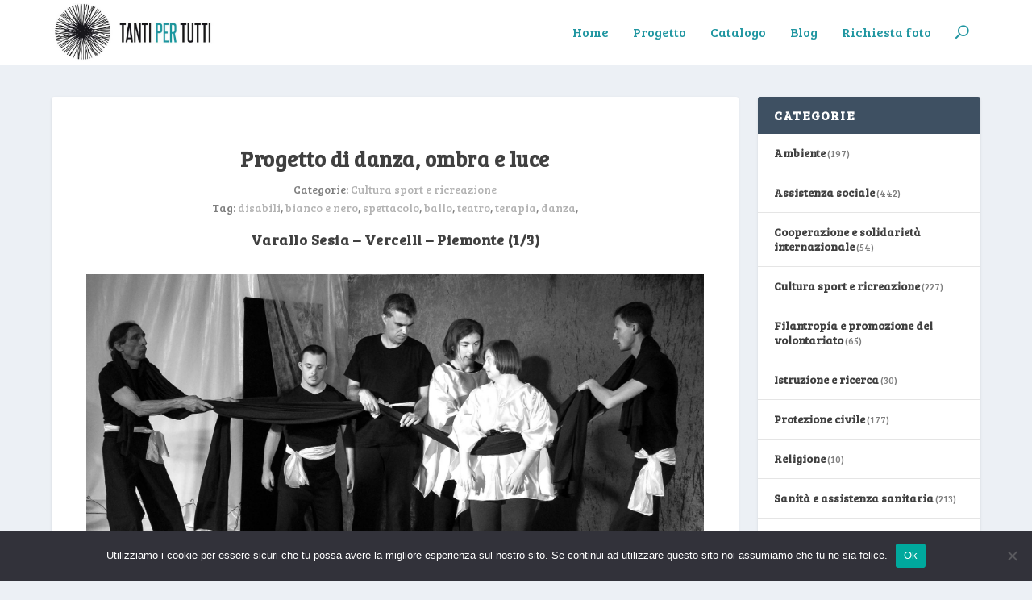

--- FILE ---
content_type: text/plain
request_url: https://www.google-analytics.com/j/collect?v=1&_v=j102&a=1323691741&t=pageview&_s=1&dl=https%3A%2F%2Fwww.tantipertutti.it%2Fprogetto-di-danza-ombra-e-luce%2F&ul=en-us%40posix&dt=Progetto%20di%20danza%2C%20ombra%20e%20luce%20%7C%20Tanti%20per%20tutti&sr=1280x720&vp=1280x720&_u=IEBAAEABAAAAACAAI~&jid=582060548&gjid=551600793&cid=1181976424.1768857275&tid=UA-5528151-34&_gid=1718100774.1768857275&_r=1&_slc=1&z=1149825164
body_size: -452
content:
2,cG-QZCWEGR6L5